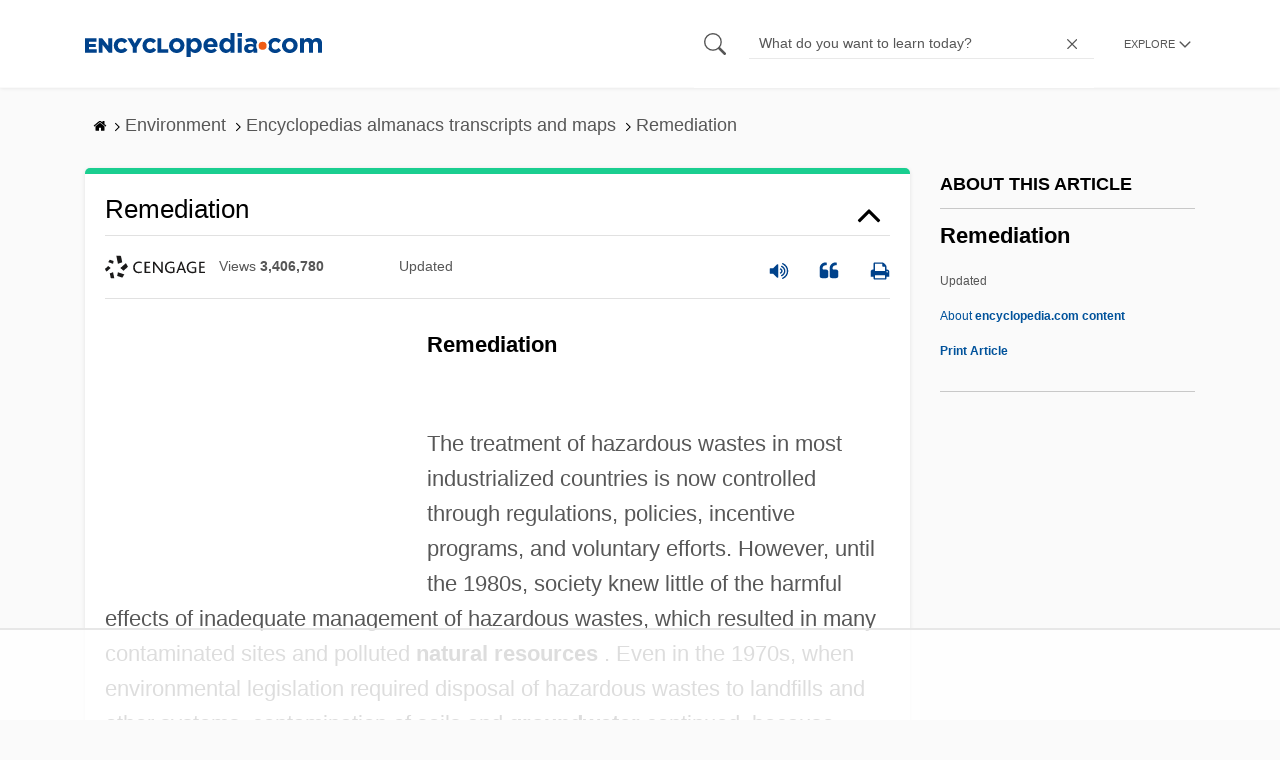

--- FILE ---
content_type: text/html
request_url: https://api.intentiq.com/profiles_engine/ProfilesEngineServlet?at=39&mi=10&dpi=936734067&pt=17&dpn=1&iiqidtype=2&iiqpcid=cfef76e5-4a6e-4cdd-a376-9e4f00a221bd&iiqpciddate=1768390994598&pcid=ca8c2bc1-cbd8-4276-b1b3-3226c29351b6&idtype=3&gdpr=0&japs=false&jaesc=0&jafc=0&jaensc=0&jsver=0.33&testGroup=A&source=pbjs&ABTestingConfigurationSource=group&abtg=A&vrref=https%3A%2F%2Fwww.encyclopedia.com
body_size: 57
content:
{"abPercentage":97,"adt":1,"ct":2,"isOptedOut":false,"data":{"eids":[]},"dbsaved":"false","ls":true,"cttl":86400000,"abTestUuid":"g_1f06eb1f-8f1d-4cbe-b7cd-c96c0dac6233","tc":9,"sid":-1712770275}

--- FILE ---
content_type: text/html; charset=utf-8
request_url: https://www.google.com/recaptcha/api2/aframe
body_size: 266
content:
<!DOCTYPE HTML><html><head><meta http-equiv="content-type" content="text/html; charset=UTF-8"></head><body><script nonce="U0g_JRtsEGPd9oUA8mDRug">/** Anti-fraud and anti-abuse applications only. See google.com/recaptcha */ try{var clients={'sodar':'https://pagead2.googlesyndication.com/pagead/sodar?'};window.addEventListener("message",function(a){try{if(a.source===window.parent){var b=JSON.parse(a.data);var c=clients[b['id']];if(c){var d=document.createElement('img');d.src=c+b['params']+'&rc='+(localStorage.getItem("rc::a")?sessionStorage.getItem("rc::b"):"");window.document.body.appendChild(d);sessionStorage.setItem("rc::e",parseInt(sessionStorage.getItem("rc::e")||0)+1);localStorage.setItem("rc::h",'1768391005922');}}}catch(b){}});window.parent.postMessage("_grecaptcha_ready", "*");}catch(b){}</script></body></html>

--- FILE ---
content_type: text/plain; charset=UTF-8
request_url: https://at.teads.tv/fpc?analytics_tag_id=PUB_17002&tfpvi=&gdpr_consent=&gdpr_status=22&gdpr_reason=220&ccpa_consent=&sv=prebid-v1
body_size: 56
content:
ZDUwZDI5YTMtNTIwZS00OWM1LTljOGMtNWJhNjIyZTRiYWI3Iy01LTc=

--- FILE ---
content_type: text/plain
request_url: https://rtb.openx.net/openrtbb/prebidjs
body_size: -224
content:
{"id":"d11335dd-2dca-4842-9b33-9f1ea575ad07","nbr":0}

--- FILE ---
content_type: text/plain
request_url: https://rtb.openx.net/openrtbb/prebidjs
body_size: -224
content:
{"id":"c483adc1-dbd8-4ed3-a474-e68623a61b52","nbr":0}

--- FILE ---
content_type: text/plain
request_url: https://rtb.openx.net/openrtbb/prebidjs
body_size: -83
content:
{"id":"535c7371-1308-49b9-bc48-2b2e38154851","nbr":0}

--- FILE ---
content_type: text/plain
request_url: https://rtb.openx.net/openrtbb/prebidjs
body_size: -224
content:
{"id":"c62a6744-cc42-43b3-a7cb-442475cccded","nbr":0}

--- FILE ---
content_type: text/plain; charset=utf-8
request_url: https://ads.adthrive.com/http-api/cv2
body_size: 4283
content:
{"om":["0b0m8l4f","0hly8ynw","0p7rptpw","0sm4lr19","1","1011_302_56590613","1029_67lvjel9","1029_a3f4g749","1029_disy356v","1029_eqfoi27l","1029_h7mlnibm","1029_h7w0s8xv","10310289136970_462615833","10310289136970_522754849","10310289136970_573918491","10310289136970_593674671","10310289136970_594352012","11142692","11896988","12123650","12142259","124843_8","124848_7","12_74_18107025","16x7UEIxQu8","1832l91i","18aeykws","1cmuj15l","1dwefsfs","1ftzvfyu","1h7yhpl7","1ko1lvdk","1ktgrre1","1mf0yqqc","202d4qe7","205mlbis","2307:0hly8ynw","2307:1zuc5d3f","2307:7n2xsrte","2307:7uqs49qv","2307:9nv2s25i","2307:9shvvlwg","2307:duxvs448","2307:fqeh4hao","2307:ge4000vb","2307:hi8yer5p","2307:iqte5j1a","2307:jaz5omfl","2307:ralux098","2307:thto5dki","2307:tty470r7","2307:u3i8n6ef","2307:u7p1kjgp","2307:urut9okb","2307:v958nz4c","2307:yuodkjpp","2409_15064_70_83443092","2409_15064_70_85540796","2409_15064_70_85540801","2409_15064_70_85809022","2409_15064_70_85809046","2409_15064_70_85809050","2409_15064_70_86112923","2409_25495_176_CR52092923","2409_25495_176_CR52150651","2409_25495_176_CR52153848","2409_25495_176_CR52175340","2409_25495_176_CR52178314","2409_25495_176_CR52178316","245841736","24598434","24765546","25_53v6aquw","25_8b5u826e","25_dfomfc7l","25_sgaw7i5o","25_zwzjgvpw","2715_9888_549410","2760:176_CR52150651","2760:176_CR52153848","2760:176_CR52153849","27s3hbtl","29414696","2gglwanz","2u65qoye","2xe5185b","2y5a5qhb","3018/5ae0fbaf2f6f684d771391e3d872fd20","3018/5dd08f83405af92305521f6ebffc5c01","3018/a76bff313127b6600508e44389f1b689","3018/c9ef31a06e3c39e467ff3b69bb69f411","306_24765546","308_125203_14","308_125204_11","3335_25247_700109379","3335_25247_700109389","3335_25247_700109391","3335_25247_700109393","3490:CR52092919","3490:CR52175340","3490:CR52178315","34eys5wu","3658_15112_ykt9wh3r","3658_18008_duxvs448","3658_605322_T26169511","3658_94654_T26176246","3702_139777_24765461","3702_139777_24765468","3702_139777_24765483","3702_139777_24765484","3702_139777_24765524","3702_139777_24765530","3702_139777_24765531","3702_139777_24765537","3702_139777_24765540","3702_139777_24765546","3702_139777_24765548","3745kao5","381513943572","3858:12562818","3LMBEkP-wis","3o6augn1","3v2n6fcp","4083IP31KS13julievos_9911f","40853565","409_192547","409_192565","409_216326","409_216366","409_216384","409_216396","409_216406","409_216506","409_220139","409_220159","409_220333","409_220336","409_220344","409_220366","409_223599","409_225978","409_225980","409_225982","409_225983","409_225990","409_226321","409_226322","409_226324","409_226332","409_226366","409_226371","409_226374","409_227223","409_228054","409_228063","409_228064","409_228067","409_228077","409_228354","409_228363","409_228384","409_231797","42604842","44129096","458901553568","47869802","485027845327","48u8qn4k","492063","4aqwokyz","4lwbfagy","4v2sndv9","513182805","51372355","51372410","51699766","52136743","52136747","521_425_203513","521_425_203728","521_425_203729","521_425_203730","521_425_203731","521_425_203733","521_425_203874","5316_139700_09c5e2a6-47a5-417d-bb3b-2b2fb7fccd1e","5316_139700_25804250-d0ee-4994-aba5-12c4113cd644","5316_139700_709d6e02-fb43-40a3-8dee-a3bf34a71e58","5316_139700_7ffcb809-64ae-49c7-8224-e96d7c029938","5316_139700_90aab27a-4370-4a9f-a14a-99d421f43bcf","5316_139700_cebab8a3-849f-4c71-9204-2195b7691600","5316_139700_d1c1eb88-602b-4215-8262-8c798c294115","5316_139700_da382d17-5fc6-46d4-ace5-a7f951a06f08","5316_139700_e3bec6f0-d5db-47c8-9c47-71e32e0abd19","5316_139700_e57da5d6-bc41-40d9-9688-87a11ae6ec85","5316_139700_ed348a34-02ad-403e-b9e0-10d36c592a09","5316_139700_f25505d6-4485-417c-9d44-52bb05004df5","53786587","53v6aquw","5510:1cmuj15l","5510:cymho2zs","5510:vryqdtb1","55116643","55167461","55221385","55330803","55726194","557_409_220139","557_409_220159","557_409_220169","557_409_220343","557_409_220344","557_409_220353","557_409_220358","557_409_220363","557_409_220368","557_409_223589","557_409_223599","557_409_228065","557_409_228348","557_409_228349","557_409_228370","5626536529","5626560653","56632486","5826591541","5buwzcy2","5fz7vp77","5pmbqlpw","5rd4wk9i","5sfc9ja1","60504531","61210719","6126589185","61643784","616794222","61823068","619089559","61916223","61916229","61932920","61932925","61932933","61932957","62187798","6226505231","6226505235","6226505239","6226522289","627225143","627309159","627506494","628359076","628359889","628444259","628444433","628444439","628456310","628456379","628456382","628622163","628622172","628622178","628622241","628622244","628622247","628622250","628683371","628687043","628687157","628687460","628687463","628803013","628841673","629009180","629167998","629168001","629168010","629168565","629171196","629171202","62980385","62981075","643476627005","645291104","659216891404","670_9916_462792722","676263267","680_99480_700109377","680_99480_700109379","680_99480_700109383","680_99480_700109389","680_99480_700109391","680_99480_700109393","680_99480_700109399","684781858","696314600","696332890","698168285","699153172","6eoyiz62","6mrds7pc","6rbncy53","6wbm92qr","6yub2fo8","700109379","700109391","700109393","702397981","702423494","702706717","702706820","702706928","702707131","702759633","702759703","702759712","70_83443092","716322517624","7231413","7354_138543_85445183","76odrdws","7969_149355_45999649","7a0tg1yi","7cmeqmw8","7fc6xgyo","7tdamxuw","7x8f326o","80070451","8152859","83443049","83443092","83443093","84578111","85445161","85480732","85808994","85809046","85943183","86112923","86509229","88o5ox1x","8b5u826e","8fdfc014","8linfb0q","8orkh93v","8ptlop6y","9057/0328842c8f1d017570ede5c97267f40d","9057/0da634e56b4dee1eb149a27fcef83898","9057/211d1f0fa71d1a58cabee51f2180e38f","90_11928172","9757618","9krcxphu","9nv2s25i","9rvsrrn1","9t6gmxuz","9u7xf0jt","9uqo4ixz","YM34v0D1p1g","a566o9hb","a7w365s6","ah70hdon","akt5hkea","b90cwbcd","be4hm1i2","bn278v80","bpwmigtk","bzp9la1n","c1hsjx06","cr-0ahxxohiubwe","cr-3djacvciu9vd","cr-98t25j4xu8rm","cr-98t25j4xu9xg","cr-9hxzbqc08jrgv2","cr-ccr05f6rv7uiu","cr-dby2yd7wx7tmu","cr-e7uuzg8qx9v","cr-f6puwm2w27tf1","cr-f6puwm2x27tf1","cr-kz4ol95lubwe","cr-lg354l2uvergv2","cr223-f6puwm2yu7tf1","cv2huqwc","cymho2zs","d7vc9m9l","daw00eve","ddr52z0n","dmoplxrm","dpjydwun","dsugp5th","dt8ncuzh","duxvs448","e406ilcq","e6s84b2s","emb3oez7","eth6t645","extremereach_creative_76559239","f0pnrfr5","f0u03q6w","fcn2zae1","fdujxvyb","flgb97td","fmbxvfw0","g38tbw81","g749lgab","g88ob0qg","gb15fest","ge4000vb","gr2aoieq","h1yuh03l","hf9ak5dg","hi8yer5p","hqz7anxg","hxt6kk42","hy1xu5ys","hzonbdnu","i90isgt0","i9hhk5j7","ic7fhmq6","j39smngx","j79rdoed","jaj8k9ub","jaz5omfl","jd035jgw","jn1fmpzk","jyl47760","k0csqwfi","kecbwzbd","kk5768bd","klqiditz","kx5rgl0a","kz8629zd","lc1wx7d6","ldw6o4cm","lwgarwjk","mcg2cwfw","min949in","mmr74uc4","mne39gsk","mtsc0nih","nkb1xf7m","nr5arrhc","nrx85osr","nv5uhf1y","nzqrrcyz","ofoon6ir","ouycdkmq","oz6963wi","p0z6d8nt","pagvt0pd","pf6t8s9t","piwneqqj","prq4f8da","q2ekj70j","q3aelm5l","qqvgscdx","r3pg11hn","ri6lq5cf","rmenh8cz","rrlikvt1","s4s41bit","sjjqrcrc","t3qhlocr","t4zab46q","t5kb9pme","t73gfjqn","tc6309yq","ti0s3bz3","u0vuonc6","u1jb75sm","u3i8n6ef","u7p1kjgp","uf7vbcrs","ujqkqtnh","usle8ijx","uvn7tvga","uwj1uq9z","uy87h4kt","vosqszns","vzzclsx0","wpkv7ngm","wu5qr81l","wvye2xa9","x7mixr8o","xtxa8s2d","xwhet1qh","y141rtv6","ybpe6t9k","yi6qlg3p","ykt9wh3r","yl0m4qvg","z5lxkviu","z8hcebyi","zfexqyi5","zlmowvz9","zonj6ubl","zvfjb0vm","7979132","7979135"],"pmp":[],"adomains":["1md.org","a4g.com","about.bugmd.com","acelauncher.com","adameve.com","adelion.com","adp3.net","advenuedsp.com","aibidauction.com","aibidsrv.com","akusoli.com","allofmpls.org","arkeero.net","ato.mx","avazutracking.net","avid-ad-server.com","avid-adserver.com","avidadserver.com","aztracking.net","bc-sys.com","bcc-ads.com","bidderrtb.com","bidscube.com","bizzclick.com","bkserving.com","bksn.se","brightmountainads.com","bucksense.io","bugmd.com","ca.iqos.com","capitaloneshopping.com","cdn.dsptr.com","clarifion.com","clean.peebuster.com","cotosen.com","cs.money","cwkuki.com","dallasnews.com","dcntr-ads.com","decenterads.com","derila-ergo.com","dhgate.com","dhs.gov","digitaladsystems.com","displate.com","doyour.bid","dspbox.io","envisionx.co","ezmob.com","fla-keys.com","fmlabsonline.com","g123.jp","g2trk.com","gadgetslaboratory.com","gadmobe.com","getbugmd.com","goodtoknowthis.com","gov.il","grosvenorcasinos.com","guard.io","hero-wars.com","holts.com","howto5.io","http://bookstofilm.com/","http://countingmypennies.com/","http://fabpop.net/","http://folkaly.com/","http://gameswaka.com/","http://gowdr.com/","http://gratefulfinance.com/","http://outliermodel.com/","http://profitor.com/","http://tenfactorialrocks.com/","http://vovviral.com/","https://instantbuzz.net/","https://www.royalcaribbean.com/","ice.gov","imprdom.com","justanswer.com","liverrenew.com","longhornsnuff.com","lovehoney.com","lowerjointpain.com","lymphsystemsupport.com","meccabingo.com","media-servers.net","medimops.de","miniretornaveis.com","mobuppsrtb.com","motionspots.com","mygrizzly.com","myiq.com","myrocky.ca","national-lottery.co.uk","nbliver360.com","ndc.ajillionmax.com","nibblr-ai.com","niutux.com","nordicspirit.co.uk","notify.nuviad.com","notify.oxonux.com","own-imp.vrtzads.com","paperela.com","parasiterelief.com","peta.org","pfm.ninja","pixel.metanetwork.mobi","pixel.valo.ai","plannedparenthood.org","plf1.net","plt7.com","pltfrm.click","printwithwave.co","privacymodeweb.com","rangeusa.com","readywind.com","reklambids.com","ri.psdwc.com","royalcaribbean.com","royalcaribbean.com.au","rtb-adeclipse.io","rtb-direct.com","rtb.adx1.com","rtb.kds.media","rtb.reklambid.com","rtb.reklamdsp.com","rtb.rklmstr.com","rtbadtrading.com","rtbsbengine.com","rtbtradein.com","saba.com.mx","safevirus.info","securevid.co","seedtag.com","servedby.revive-adserver.net","shift.com","simple.life","smrt-view.com","swissklip.com","taboola.com","tel-aviv.gov.il","temu.com","theoceanac.com","track-bid.com","trackingintegral.com","trading-rtbg.com","trkbid.com","truthfinder.com","unoadsrv.com","usconcealedcarry.com","uuidksinc.net","vabilitytech.com","vashoot.com","vegogarden.com","viewtemplates.com","votervoice.net","vuse.com","waardex.com","wapstart.ru","wdc.go2trk.com","weareplannedparenthood.org","webtradingspot.com","www.royalcaribbean.com","xapads.com","xiaflex.com","yourchamilia.com"]}

--- FILE ---
content_type: text/plain
request_url: https://rtb.openx.net/openrtbb/prebidjs
body_size: -224
content:
{"id":"c6e29b40-3b70-41af-953f-1261d5a485d0","nbr":0}

--- FILE ---
content_type: text/plain
request_url: https://rtb.openx.net/openrtbb/prebidjs
body_size: -224
content:
{"id":"5541e58a-572b-4b2a-9330-bbd400757add","nbr":0}

--- FILE ---
content_type: text/plain
request_url: https://rtb.openx.net/openrtbb/prebidjs
body_size: -224
content:
{"id":"8e805447-ae0c-4ad5-8376-3082873dda12","nbr":0}

--- FILE ---
content_type: text/plain
request_url: https://rtb.openx.net/openrtbb/prebidjs
body_size: -224
content:
{"id":"30f4090e-c33b-4300-81a1-5918e1c04c2f","nbr":0}

--- FILE ---
content_type: text/plain
request_url: https://rtb.openx.net/openrtbb/prebidjs
body_size: -224
content:
{"id":"50e90c08-c248-4977-9e7e-1b90e78d2e27","nbr":0}

--- FILE ---
content_type: text/plain
request_url: https://rtb.openx.net/openrtbb/prebidjs
body_size: -224
content:
{"id":"af30b9f4-0e99-4866-ae6a-2ceaa9543c19","nbr":0}